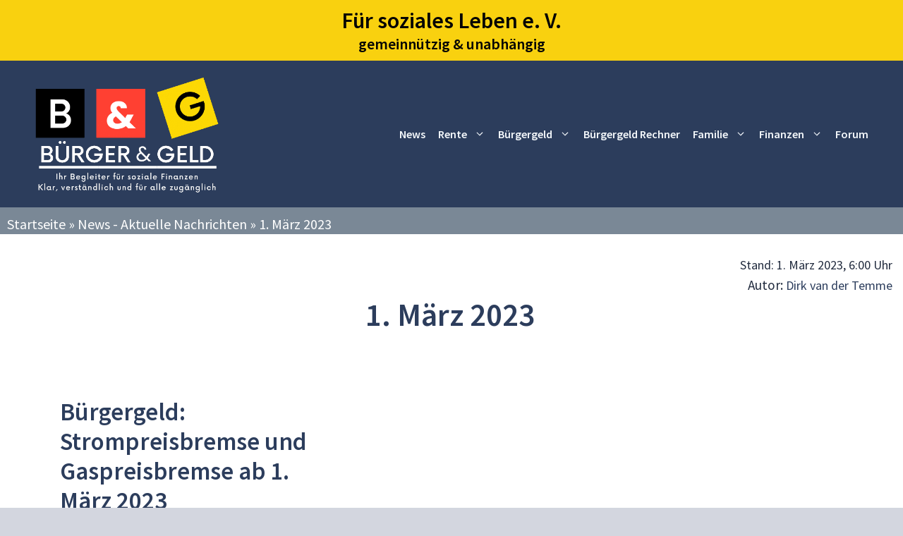

--- FILE ---
content_type: text/html; charset=utf-8
request_url: https://www.google.com/recaptcha/api2/aframe
body_size: 268
content:
<!DOCTYPE HTML><html><head><meta http-equiv="content-type" content="text/html; charset=UTF-8"></head><body><script nonce="yJfgfiAB2HBBjVgHVE1Qug">/** Anti-fraud and anti-abuse applications only. See google.com/recaptcha */ try{var clients={'sodar':'https://pagead2.googlesyndication.com/pagead/sodar?'};window.addEventListener("message",function(a){try{if(a.source===window.parent){var b=JSON.parse(a.data);var c=clients[b['id']];if(c){var d=document.createElement('img');d.src=c+b['params']+'&rc='+(localStorage.getItem("rc::a")?sessionStorage.getItem("rc::b"):"");window.document.body.appendChild(d);sessionStorage.setItem("rc::e",parseInt(sessionStorage.getItem("rc::e")||0)+1);localStorage.setItem("rc::h",'1768985725929');}}}catch(b){}});window.parent.postMessage("_grecaptcha_ready", "*");}catch(b){}</script></body></html>